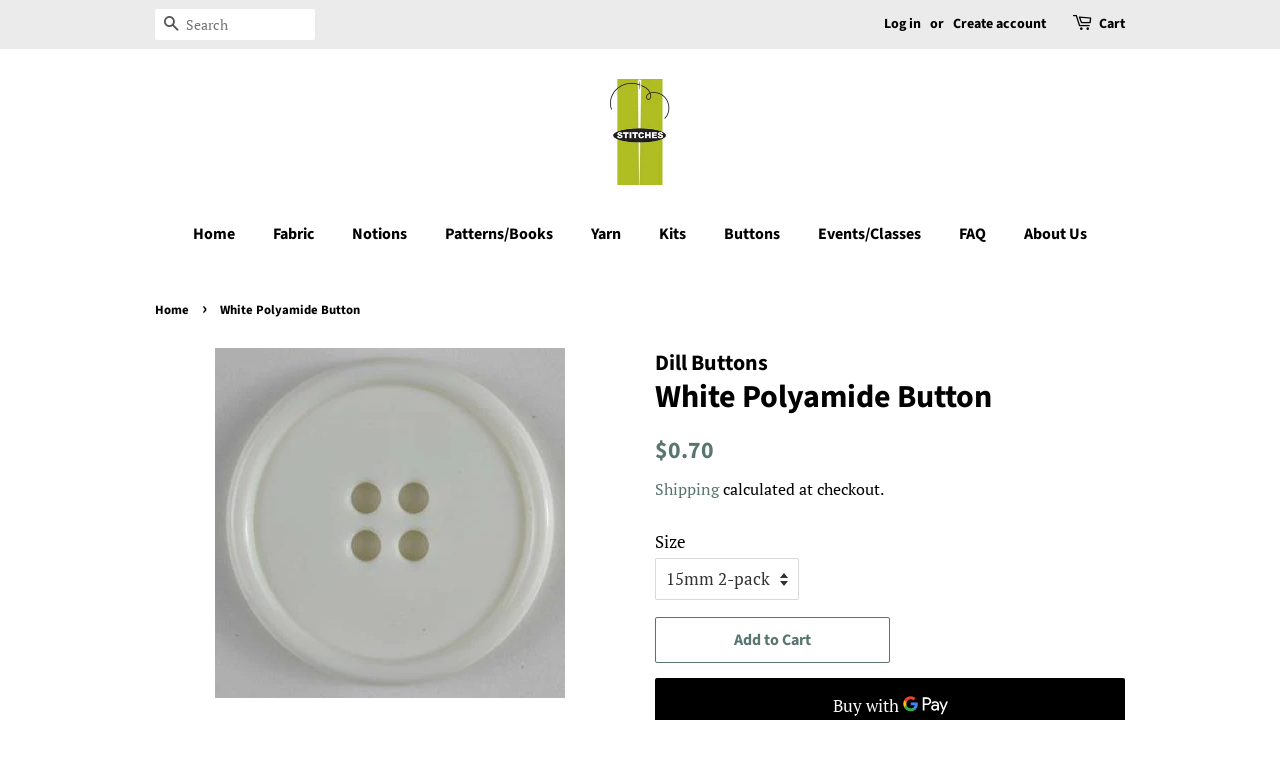

--- FILE ---
content_type: text/html; charset=utf-8
request_url: https://stitchesseattle.com/products/button-10180-110001
body_size: 16373
content:
<!doctype html>
<html class="no-js">
<head>

  <!-- Basic page needs ================================================== -->
  <meta charset="utf-8">
  <meta http-equiv="X-UA-Compatible" content="IE=edge,chrome=1">

  

  <!-- Title and description ================================================== -->
  <title>
  White Polyamide Button &ndash; Stitches
  </title>

  

  <!-- Social meta ================================================== -->
  <!-- /snippets/social-meta-tags.liquid -->




<meta property="og:site_name" content="Stitches">
<meta property="og:url" content="https://stitchesseattle.com/products/button-10180-110001">
<meta property="og:title" content="White Polyamide Button">
<meta property="og:type" content="product">
<meta property="og:description" content="Stitches provides fashion fabric, notions, and yarn to designers, home sewers, and creative people throughout the Puget Sound area. ">

  <meta property="og:price:amount" content="0.70">
  <meta property="og:price:currency" content="USD">

<meta property="og:image" content="http://stitchesseattle.com/cdn/shop/products/10180-110001_1200x1200.jpg?v=1596233727">
<meta property="og:image:secure_url" content="https://stitchesseattle.com/cdn/shop/products/10180-110001_1200x1200.jpg?v=1596233727">


<meta name="twitter:card" content="summary_large_image">
<meta name="twitter:title" content="White Polyamide Button">
<meta name="twitter:description" content="Stitches provides fashion fabric, notions, and yarn to designers, home sewers, and creative people throughout the Puget Sound area. ">


  <!-- Helpers ================================================== -->
  <link rel="canonical" href="https://stitchesseattle.com/products/button-10180-110001">
  <meta name="viewport" content="width=device-width,initial-scale=1">
  <meta name="theme-color" content="#59756f">

  <!-- CSS ================================================== -->
  <link href="//stitchesseattle.com/cdn/shop/t/5/assets/timber.scss.css?v=181270890908381549111762798273" rel="stylesheet" type="text/css" media="all" />
  <link href="//stitchesseattle.com/cdn/shop/t/5/assets/theme.scss.css?v=77054319064710628841762798273" rel="stylesheet" type="text/css" media="all" />

  <script>
    window.theme = window.theme || {};

    var theme = {
      strings: {
        addToCart: "Add to Cart",
        soldOut: "Sold Out",
        unavailable: "Unavailable",
        zoomClose: "Close (Esc)",
        zoomPrev: "Previous (Left arrow key)",
        zoomNext: "Next (Right arrow key)",
        addressError: "Error looking up that address",
        addressNoResults: "No results for that address",
        addressQueryLimit: "You have exceeded the Google API usage limit. Consider upgrading to a \u003ca href=\"https:\/\/developers.google.com\/maps\/premium\/usage-limits\"\u003ePremium Plan\u003c\/a\u003e.",
        authError: "There was a problem authenticating your Google Maps API Key."
      },
      settings: {
        // Adding some settings to allow the editor to update correctly when they are changed
        enableWideLayout: false,
        typeAccentTransform: false,
        typeAccentSpacing: false,
        baseFontSize: '17px',
        headerBaseFontSize: '32px',
        accentFontSize: '16px'
      },
      variables: {
        mediaQueryMedium: 'screen and (max-width: 768px)',
        bpSmall: false
      },
      moneyFormat: "${{amount}}"
    }

    document.documentElement.className = document.documentElement.className.replace('no-js', 'supports-js');
  </script>

  <!-- Header hook for plugins ================================================== -->
  <script>window.performance && window.performance.mark && window.performance.mark('shopify.content_for_header.start');</script><meta name="google-site-verification" content="Jp2ZKE0CpTcEhFKSce8Fkk41I0B-xQEWjyvznROFOjM">
<meta id="shopify-digital-wallet" name="shopify-digital-wallet" content="/22594551/digital_wallets/dialog">
<meta name="shopify-checkout-api-token" content="d9d5088e443cfbd153ecc00d29d27f31">
<link rel="alternate" type="application/json+oembed" href="https://stitchesseattle.com/products/button-10180-110001.oembed">
<script async="async" src="/checkouts/internal/preloads.js?locale=en-US"></script>
<script id="apple-pay-shop-capabilities" type="application/json">{"shopId":22594551,"countryCode":"US","currencyCode":"USD","merchantCapabilities":["supports3DS"],"merchantId":"gid:\/\/shopify\/Shop\/22594551","merchantName":"Stitches","requiredBillingContactFields":["postalAddress","email"],"requiredShippingContactFields":["postalAddress","email"],"shippingType":"shipping","supportedNetworks":["visa","masterCard","amex","discover","elo","jcb"],"total":{"type":"pending","label":"Stitches","amount":"1.00"},"shopifyPaymentsEnabled":true,"supportsSubscriptions":true}</script>
<script id="shopify-features" type="application/json">{"accessToken":"d9d5088e443cfbd153ecc00d29d27f31","betas":["rich-media-storefront-analytics"],"domain":"stitchesseattle.com","predictiveSearch":true,"shopId":22594551,"locale":"en"}</script>
<script>var Shopify = Shopify || {};
Shopify.shop = "stitches-seattle.myshopify.com";
Shopify.locale = "en";
Shopify.currency = {"active":"USD","rate":"1.0"};
Shopify.country = "US";
Shopify.theme = {"name":"Minimal","id":81020518505,"schema_name":"Minimal","schema_version":"11.7.11","theme_store_id":380,"role":"main"};
Shopify.theme.handle = "null";
Shopify.theme.style = {"id":null,"handle":null};
Shopify.cdnHost = "stitchesseattle.com/cdn";
Shopify.routes = Shopify.routes || {};
Shopify.routes.root = "/";</script>
<script type="module">!function(o){(o.Shopify=o.Shopify||{}).modules=!0}(window);</script>
<script>!function(o){function n(){var o=[];function n(){o.push(Array.prototype.slice.apply(arguments))}return n.q=o,n}var t=o.Shopify=o.Shopify||{};t.loadFeatures=n(),t.autoloadFeatures=n()}(window);</script>
<script id="shop-js-analytics" type="application/json">{"pageType":"product"}</script>
<script defer="defer" async type="module" src="//stitchesseattle.com/cdn/shopifycloud/shop-js/modules/v2/client.init-shop-cart-sync_WVOgQShq.en.esm.js"></script>
<script defer="defer" async type="module" src="//stitchesseattle.com/cdn/shopifycloud/shop-js/modules/v2/chunk.common_C_13GLB1.esm.js"></script>
<script defer="defer" async type="module" src="//stitchesseattle.com/cdn/shopifycloud/shop-js/modules/v2/chunk.modal_CLfMGd0m.esm.js"></script>
<script type="module">
  await import("//stitchesseattle.com/cdn/shopifycloud/shop-js/modules/v2/client.init-shop-cart-sync_WVOgQShq.en.esm.js");
await import("//stitchesseattle.com/cdn/shopifycloud/shop-js/modules/v2/chunk.common_C_13GLB1.esm.js");
await import("//stitchesseattle.com/cdn/shopifycloud/shop-js/modules/v2/chunk.modal_CLfMGd0m.esm.js");

  window.Shopify.SignInWithShop?.initShopCartSync?.({"fedCMEnabled":true,"windoidEnabled":true});

</script>
<script id="__st">var __st={"a":22594551,"offset":-28800,"reqid":"b80bf8ba-a0d6-44d9-a9d8-726fdc15b17f-1769593172","pageurl":"stitchesseattle.com\/products\/button-10180-110001","u":"bb387b05ca61","p":"product","rtyp":"product","rid":4764990275689};</script>
<script>window.ShopifyPaypalV4VisibilityTracking = true;</script>
<script id="captcha-bootstrap">!function(){'use strict';const t='contact',e='account',n='new_comment',o=[[t,t],['blogs',n],['comments',n],[t,'customer']],c=[[e,'customer_login'],[e,'guest_login'],[e,'recover_customer_password'],[e,'create_customer']],r=t=>t.map((([t,e])=>`form[action*='/${t}']:not([data-nocaptcha='true']) input[name='form_type'][value='${e}']`)).join(','),a=t=>()=>t?[...document.querySelectorAll(t)].map((t=>t.form)):[];function s(){const t=[...o],e=r(t);return a(e)}const i='password',u='form_key',d=['recaptcha-v3-token','g-recaptcha-response','h-captcha-response',i],f=()=>{try{return window.sessionStorage}catch{return}},m='__shopify_v',_=t=>t.elements[u];function p(t,e,n=!1){try{const o=window.sessionStorage,c=JSON.parse(o.getItem(e)),{data:r}=function(t){const{data:e,action:n}=t;return t[m]||n?{data:e,action:n}:{data:t,action:n}}(c);for(const[e,n]of Object.entries(r))t.elements[e]&&(t.elements[e].value=n);n&&o.removeItem(e)}catch(o){console.error('form repopulation failed',{error:o})}}const l='form_type',E='cptcha';function T(t){t.dataset[E]=!0}const w=window,h=w.document,L='Shopify',v='ce_forms',y='captcha';let A=!1;((t,e)=>{const n=(g='f06e6c50-85a8-45c8-87d0-21a2b65856fe',I='https://cdn.shopify.com/shopifycloud/storefront-forms-hcaptcha/ce_storefront_forms_captcha_hcaptcha.v1.5.2.iife.js',D={infoText:'Protected by hCaptcha',privacyText:'Privacy',termsText:'Terms'},(t,e,n)=>{const o=w[L][v],c=o.bindForm;if(c)return c(t,g,e,D).then(n);var r;o.q.push([[t,g,e,D],n]),r=I,A||(h.body.append(Object.assign(h.createElement('script'),{id:'captcha-provider',async:!0,src:r})),A=!0)});var g,I,D;w[L]=w[L]||{},w[L][v]=w[L][v]||{},w[L][v].q=[],w[L][y]=w[L][y]||{},w[L][y].protect=function(t,e){n(t,void 0,e),T(t)},Object.freeze(w[L][y]),function(t,e,n,w,h,L){const[v,y,A,g]=function(t,e,n){const i=e?o:[],u=t?c:[],d=[...i,...u],f=r(d),m=r(i),_=r(d.filter((([t,e])=>n.includes(e))));return[a(f),a(m),a(_),s()]}(w,h,L),I=t=>{const e=t.target;return e instanceof HTMLFormElement?e:e&&e.form},D=t=>v().includes(t);t.addEventListener('submit',(t=>{const e=I(t);if(!e)return;const n=D(e)&&!e.dataset.hcaptchaBound&&!e.dataset.recaptchaBound,o=_(e),c=g().includes(e)&&(!o||!o.value);(n||c)&&t.preventDefault(),c&&!n&&(function(t){try{if(!f())return;!function(t){const e=f();if(!e)return;const n=_(t);if(!n)return;const o=n.value;o&&e.removeItem(o)}(t);const e=Array.from(Array(32),(()=>Math.random().toString(36)[2])).join('');!function(t,e){_(t)||t.append(Object.assign(document.createElement('input'),{type:'hidden',name:u})),t.elements[u].value=e}(t,e),function(t,e){const n=f();if(!n)return;const o=[...t.querySelectorAll(`input[type='${i}']`)].map((({name:t})=>t)),c=[...d,...o],r={};for(const[a,s]of new FormData(t).entries())c.includes(a)||(r[a]=s);n.setItem(e,JSON.stringify({[m]:1,action:t.action,data:r}))}(t,e)}catch(e){console.error('failed to persist form',e)}}(e),e.submit())}));const S=(t,e)=>{t&&!t.dataset[E]&&(n(t,e.some((e=>e===t))),T(t))};for(const o of['focusin','change'])t.addEventListener(o,(t=>{const e=I(t);D(e)&&S(e,y())}));const B=e.get('form_key'),M=e.get(l),P=B&&M;t.addEventListener('DOMContentLoaded',(()=>{const t=y();if(P)for(const e of t)e.elements[l].value===M&&p(e,B);[...new Set([...A(),...v().filter((t=>'true'===t.dataset.shopifyCaptcha))])].forEach((e=>S(e,t)))}))}(h,new URLSearchParams(w.location.search),n,t,e,['guest_login'])})(!0,!0)}();</script>
<script integrity="sha256-4kQ18oKyAcykRKYeNunJcIwy7WH5gtpwJnB7kiuLZ1E=" data-source-attribution="shopify.loadfeatures" defer="defer" src="//stitchesseattle.com/cdn/shopifycloud/storefront/assets/storefront/load_feature-a0a9edcb.js" crossorigin="anonymous"></script>
<script data-source-attribution="shopify.dynamic_checkout.dynamic.init">var Shopify=Shopify||{};Shopify.PaymentButton=Shopify.PaymentButton||{isStorefrontPortableWallets:!0,init:function(){window.Shopify.PaymentButton.init=function(){};var t=document.createElement("script");t.src="https://stitchesseattle.com/cdn/shopifycloud/portable-wallets/latest/portable-wallets.en.js",t.type="module",document.head.appendChild(t)}};
</script>
<script data-source-attribution="shopify.dynamic_checkout.buyer_consent">
  function portableWalletsHideBuyerConsent(e){var t=document.getElementById("shopify-buyer-consent"),n=document.getElementById("shopify-subscription-policy-button");t&&n&&(t.classList.add("hidden"),t.setAttribute("aria-hidden","true"),n.removeEventListener("click",e))}function portableWalletsShowBuyerConsent(e){var t=document.getElementById("shopify-buyer-consent"),n=document.getElementById("shopify-subscription-policy-button");t&&n&&(t.classList.remove("hidden"),t.removeAttribute("aria-hidden"),n.addEventListener("click",e))}window.Shopify?.PaymentButton&&(window.Shopify.PaymentButton.hideBuyerConsent=portableWalletsHideBuyerConsent,window.Shopify.PaymentButton.showBuyerConsent=portableWalletsShowBuyerConsent);
</script>
<script>
  function portableWalletsCleanup(e){e&&e.src&&console.error("Failed to load portable wallets script "+e.src);var t=document.querySelectorAll("shopify-accelerated-checkout .shopify-payment-button__skeleton, shopify-accelerated-checkout-cart .wallet-cart-button__skeleton"),e=document.getElementById("shopify-buyer-consent");for(let e=0;e<t.length;e++)t[e].remove();e&&e.remove()}function portableWalletsNotLoadedAsModule(e){e instanceof ErrorEvent&&"string"==typeof e.message&&e.message.includes("import.meta")&&"string"==typeof e.filename&&e.filename.includes("portable-wallets")&&(window.removeEventListener("error",portableWalletsNotLoadedAsModule),window.Shopify.PaymentButton.failedToLoad=e,"loading"===document.readyState?document.addEventListener("DOMContentLoaded",window.Shopify.PaymentButton.init):window.Shopify.PaymentButton.init())}window.addEventListener("error",portableWalletsNotLoadedAsModule);
</script>

<script type="module" src="https://stitchesseattle.com/cdn/shopifycloud/portable-wallets/latest/portable-wallets.en.js" onError="portableWalletsCleanup(this)" crossorigin="anonymous"></script>
<script nomodule>
  document.addEventListener("DOMContentLoaded", portableWalletsCleanup);
</script>

<link id="shopify-accelerated-checkout-styles" rel="stylesheet" media="screen" href="https://stitchesseattle.com/cdn/shopifycloud/portable-wallets/latest/accelerated-checkout-backwards-compat.css" crossorigin="anonymous">
<style id="shopify-accelerated-checkout-cart">
        #shopify-buyer-consent {
  margin-top: 1em;
  display: inline-block;
  width: 100%;
}

#shopify-buyer-consent.hidden {
  display: none;
}

#shopify-subscription-policy-button {
  background: none;
  border: none;
  padding: 0;
  text-decoration: underline;
  font-size: inherit;
  cursor: pointer;
}

#shopify-subscription-policy-button::before {
  box-shadow: none;
}

      </style>

<script>window.performance && window.performance.mark && window.performance.mark('shopify.content_for_header.end');</script>

  <script src="//stitchesseattle.com/cdn/shop/t/5/assets/jquery-2.2.3.min.js?v=58211863146907186831585343691" type="text/javascript"></script>

  <script src="//stitchesseattle.com/cdn/shop/t/5/assets/lazysizes.min.js?v=155223123402716617051585343691" async="async"></script>

  
  

<link href="https://monorail-edge.shopifysvc.com" rel="dns-prefetch">
<script>(function(){if ("sendBeacon" in navigator && "performance" in window) {try {var session_token_from_headers = performance.getEntriesByType('navigation')[0].serverTiming.find(x => x.name == '_s').description;} catch {var session_token_from_headers = undefined;}var session_cookie_matches = document.cookie.match(/_shopify_s=([^;]*)/);var session_token_from_cookie = session_cookie_matches && session_cookie_matches.length === 2 ? session_cookie_matches[1] : "";var session_token = session_token_from_headers || session_token_from_cookie || "";function handle_abandonment_event(e) {var entries = performance.getEntries().filter(function(entry) {return /monorail-edge.shopifysvc.com/.test(entry.name);});if (!window.abandonment_tracked && entries.length === 0) {window.abandonment_tracked = true;var currentMs = Date.now();var navigation_start = performance.timing.navigationStart;var payload = {shop_id: 22594551,url: window.location.href,navigation_start,duration: currentMs - navigation_start,session_token,page_type: "product"};window.navigator.sendBeacon("https://monorail-edge.shopifysvc.com/v1/produce", JSON.stringify({schema_id: "online_store_buyer_site_abandonment/1.1",payload: payload,metadata: {event_created_at_ms: currentMs,event_sent_at_ms: currentMs}}));}}window.addEventListener('pagehide', handle_abandonment_event);}}());</script>
<script id="web-pixels-manager-setup">(function e(e,d,r,n,o){if(void 0===o&&(o={}),!Boolean(null===(a=null===(i=window.Shopify)||void 0===i?void 0:i.analytics)||void 0===a?void 0:a.replayQueue)){var i,a;window.Shopify=window.Shopify||{};var t=window.Shopify;t.analytics=t.analytics||{};var s=t.analytics;s.replayQueue=[],s.publish=function(e,d,r){return s.replayQueue.push([e,d,r]),!0};try{self.performance.mark("wpm:start")}catch(e){}var l=function(){var e={modern:/Edge?\/(1{2}[4-9]|1[2-9]\d|[2-9]\d{2}|\d{4,})\.\d+(\.\d+|)|Firefox\/(1{2}[4-9]|1[2-9]\d|[2-9]\d{2}|\d{4,})\.\d+(\.\d+|)|Chrom(ium|e)\/(9{2}|\d{3,})\.\d+(\.\d+|)|(Maci|X1{2}).+ Version\/(15\.\d+|(1[6-9]|[2-9]\d|\d{3,})\.\d+)([,.]\d+|)( \(\w+\)|)( Mobile\/\w+|) Safari\/|Chrome.+OPR\/(9{2}|\d{3,})\.\d+\.\d+|(CPU[ +]OS|iPhone[ +]OS|CPU[ +]iPhone|CPU IPhone OS|CPU iPad OS)[ +]+(15[._]\d+|(1[6-9]|[2-9]\d|\d{3,})[._]\d+)([._]\d+|)|Android:?[ /-](13[3-9]|1[4-9]\d|[2-9]\d{2}|\d{4,})(\.\d+|)(\.\d+|)|Android.+Firefox\/(13[5-9]|1[4-9]\d|[2-9]\d{2}|\d{4,})\.\d+(\.\d+|)|Android.+Chrom(ium|e)\/(13[3-9]|1[4-9]\d|[2-9]\d{2}|\d{4,})\.\d+(\.\d+|)|SamsungBrowser\/([2-9]\d|\d{3,})\.\d+/,legacy:/Edge?\/(1[6-9]|[2-9]\d|\d{3,})\.\d+(\.\d+|)|Firefox\/(5[4-9]|[6-9]\d|\d{3,})\.\d+(\.\d+|)|Chrom(ium|e)\/(5[1-9]|[6-9]\d|\d{3,})\.\d+(\.\d+|)([\d.]+$|.*Safari\/(?![\d.]+ Edge\/[\d.]+$))|(Maci|X1{2}).+ Version\/(10\.\d+|(1[1-9]|[2-9]\d|\d{3,})\.\d+)([,.]\d+|)( \(\w+\)|)( Mobile\/\w+|) Safari\/|Chrome.+OPR\/(3[89]|[4-9]\d|\d{3,})\.\d+\.\d+|(CPU[ +]OS|iPhone[ +]OS|CPU[ +]iPhone|CPU IPhone OS|CPU iPad OS)[ +]+(10[._]\d+|(1[1-9]|[2-9]\d|\d{3,})[._]\d+)([._]\d+|)|Android:?[ /-](13[3-9]|1[4-9]\d|[2-9]\d{2}|\d{4,})(\.\d+|)(\.\d+|)|Mobile Safari.+OPR\/([89]\d|\d{3,})\.\d+\.\d+|Android.+Firefox\/(13[5-9]|1[4-9]\d|[2-9]\d{2}|\d{4,})\.\d+(\.\d+|)|Android.+Chrom(ium|e)\/(13[3-9]|1[4-9]\d|[2-9]\d{2}|\d{4,})\.\d+(\.\d+|)|Android.+(UC? ?Browser|UCWEB|U3)[ /]?(15\.([5-9]|\d{2,})|(1[6-9]|[2-9]\d|\d{3,})\.\d+)\.\d+|SamsungBrowser\/(5\.\d+|([6-9]|\d{2,})\.\d+)|Android.+MQ{2}Browser\/(14(\.(9|\d{2,})|)|(1[5-9]|[2-9]\d|\d{3,})(\.\d+|))(\.\d+|)|K[Aa][Ii]OS\/(3\.\d+|([4-9]|\d{2,})\.\d+)(\.\d+|)/},d=e.modern,r=e.legacy,n=navigator.userAgent;return n.match(d)?"modern":n.match(r)?"legacy":"unknown"}(),u="modern"===l?"modern":"legacy",c=(null!=n?n:{modern:"",legacy:""})[u],f=function(e){return[e.baseUrl,"/wpm","/b",e.hashVersion,"modern"===e.buildTarget?"m":"l",".js"].join("")}({baseUrl:d,hashVersion:r,buildTarget:u}),m=function(e){var d=e.version,r=e.bundleTarget,n=e.surface,o=e.pageUrl,i=e.monorailEndpoint;return{emit:function(e){var a=e.status,t=e.errorMsg,s=(new Date).getTime(),l=JSON.stringify({metadata:{event_sent_at_ms:s},events:[{schema_id:"web_pixels_manager_load/3.1",payload:{version:d,bundle_target:r,page_url:o,status:a,surface:n,error_msg:t},metadata:{event_created_at_ms:s}}]});if(!i)return console&&console.warn&&console.warn("[Web Pixels Manager] No Monorail endpoint provided, skipping logging."),!1;try{return self.navigator.sendBeacon.bind(self.navigator)(i,l)}catch(e){}var u=new XMLHttpRequest;try{return u.open("POST",i,!0),u.setRequestHeader("Content-Type","text/plain"),u.send(l),!0}catch(e){return console&&console.warn&&console.warn("[Web Pixels Manager] Got an unhandled error while logging to Monorail."),!1}}}}({version:r,bundleTarget:l,surface:e.surface,pageUrl:self.location.href,monorailEndpoint:e.monorailEndpoint});try{o.browserTarget=l,function(e){var d=e.src,r=e.async,n=void 0===r||r,o=e.onload,i=e.onerror,a=e.sri,t=e.scriptDataAttributes,s=void 0===t?{}:t,l=document.createElement("script"),u=document.querySelector("head"),c=document.querySelector("body");if(l.async=n,l.src=d,a&&(l.integrity=a,l.crossOrigin="anonymous"),s)for(var f in s)if(Object.prototype.hasOwnProperty.call(s,f))try{l.dataset[f]=s[f]}catch(e){}if(o&&l.addEventListener("load",o),i&&l.addEventListener("error",i),u)u.appendChild(l);else{if(!c)throw new Error("Did not find a head or body element to append the script");c.appendChild(l)}}({src:f,async:!0,onload:function(){if(!function(){var e,d;return Boolean(null===(d=null===(e=window.Shopify)||void 0===e?void 0:e.analytics)||void 0===d?void 0:d.initialized)}()){var d=window.webPixelsManager.init(e)||void 0;if(d){var r=window.Shopify.analytics;r.replayQueue.forEach((function(e){var r=e[0],n=e[1],o=e[2];d.publishCustomEvent(r,n,o)})),r.replayQueue=[],r.publish=d.publishCustomEvent,r.visitor=d.visitor,r.initialized=!0}}},onerror:function(){return m.emit({status:"failed",errorMsg:"".concat(f," has failed to load")})},sri:function(e){var d=/^sha384-[A-Za-z0-9+/=]+$/;return"string"==typeof e&&d.test(e)}(c)?c:"",scriptDataAttributes:o}),m.emit({status:"loading"})}catch(e){m.emit({status:"failed",errorMsg:(null==e?void 0:e.message)||"Unknown error"})}}})({shopId: 22594551,storefrontBaseUrl: "https://stitchesseattle.com",extensionsBaseUrl: "https://extensions.shopifycdn.com/cdn/shopifycloud/web-pixels-manager",monorailEndpoint: "https://monorail-edge.shopifysvc.com/unstable/produce_batch",surface: "storefront-renderer",enabledBetaFlags: ["2dca8a86"],webPixelsConfigList: [{"id":"463306997","configuration":"{\"config\":\"{\\\"pixel_id\\\":\\\"G-KVH9DXNJW5\\\",\\\"target_country\\\":\\\"US\\\",\\\"gtag_events\\\":[{\\\"type\\\":\\\"search\\\",\\\"action_label\\\":[\\\"G-KVH9DXNJW5\\\",\\\"AW-964381407\\\/HUsjCMHQq_EBEN-V7csD\\\"]},{\\\"type\\\":\\\"begin_checkout\\\",\\\"action_label\\\":[\\\"G-KVH9DXNJW5\\\",\\\"AW-964381407\\\/YGmXCL7Qq_EBEN-V7csD\\\"]},{\\\"type\\\":\\\"view_item\\\",\\\"action_label\\\":[\\\"G-KVH9DXNJW5\\\",\\\"AW-964381407\\\/ncdUCLjQq_EBEN-V7csD\\\",\\\"MC-4DJBENP0YK\\\"]},{\\\"type\\\":\\\"purchase\\\",\\\"action_label\\\":[\\\"G-KVH9DXNJW5\\\",\\\"AW-964381407\\\/ujJ4CL3Pq_EBEN-V7csD\\\",\\\"MC-4DJBENP0YK\\\"]},{\\\"type\\\":\\\"page_view\\\",\\\"action_label\\\":[\\\"G-KVH9DXNJW5\\\",\\\"AW-964381407\\\/VziDCLrPq_EBEN-V7csD\\\",\\\"MC-4DJBENP0YK\\\"]},{\\\"type\\\":\\\"add_payment_info\\\",\\\"action_label\\\":[\\\"G-KVH9DXNJW5\\\",\\\"AW-964381407\\\/5VAXCNLSq_EBEN-V7csD\\\"]},{\\\"type\\\":\\\"add_to_cart\\\",\\\"action_label\\\":[\\\"G-KVH9DXNJW5\\\",\\\"AW-964381407\\\/LRhGCLvQq_EBEN-V7csD\\\"]}],\\\"enable_monitoring_mode\\\":false}\"}","eventPayloadVersion":"v1","runtimeContext":"OPEN","scriptVersion":"b2a88bafab3e21179ed38636efcd8a93","type":"APP","apiClientId":1780363,"privacyPurposes":[],"dataSharingAdjustments":{"protectedCustomerApprovalScopes":["read_customer_address","read_customer_email","read_customer_name","read_customer_personal_data","read_customer_phone"]}},{"id":"shopify-app-pixel","configuration":"{}","eventPayloadVersion":"v1","runtimeContext":"STRICT","scriptVersion":"0450","apiClientId":"shopify-pixel","type":"APP","privacyPurposes":["ANALYTICS","MARKETING"]},{"id":"shopify-custom-pixel","eventPayloadVersion":"v1","runtimeContext":"LAX","scriptVersion":"0450","apiClientId":"shopify-pixel","type":"CUSTOM","privacyPurposes":["ANALYTICS","MARKETING"]}],isMerchantRequest: false,initData: {"shop":{"name":"Stitches","paymentSettings":{"currencyCode":"USD"},"myshopifyDomain":"stitches-seattle.myshopify.com","countryCode":"US","storefrontUrl":"https:\/\/stitchesseattle.com"},"customer":null,"cart":null,"checkout":null,"productVariants":[{"price":{"amount":0.7,"currencyCode":"USD"},"product":{"title":"White Polyamide Button","vendor":"Dill Buttons","id":"4764990275689","untranslatedTitle":"White Polyamide Button","url":"\/products\/button-10180-110001","type":"Buttons"},"id":"32688645046377","image":{"src":"\/\/stitchesseattle.com\/cdn\/shop\/products\/10180-110001.jpg?v=1596233727"},"sku":"136","title":"15mm 2-pack","untranslatedTitle":"15mm 2-pack"},{"price":{"amount":0.8,"currencyCode":"USD"},"product":{"title":"White Polyamide Button","vendor":"Dill Buttons","id":"4764990275689","untranslatedTitle":"White Polyamide Button","url":"\/products\/button-10180-110001","type":"Buttons"},"id":"32688645079145","image":{"src":"\/\/stitchesseattle.com\/cdn\/shop\/products\/10180-110001.jpg?v=1596233727"},"sku":"137","title":"20mm 1-pack","untranslatedTitle":"20mm 1-pack"},{"price":{"amount":1.5,"currencyCode":"USD"},"product":{"title":"White Polyamide Button","vendor":"Dill Buttons","id":"4764990275689","untranslatedTitle":"White Polyamide Button","url":"\/products\/button-10180-110001","type":"Buttons"},"id":"32688645144681","image":{"src":"\/\/stitchesseattle.com\/cdn\/shop\/products\/10180-110001.jpg?v=1596233727"},"sku":"138","title":"25mm 1-pack","untranslatedTitle":"25mm 1-pack"},{"price":{"amount":0.9,"currencyCode":"USD"},"product":{"title":"White Polyamide Button","vendor":"Dill Buttons","id":"4764990275689","untranslatedTitle":"White Polyamide Button","url":"\/products\/button-10180-110001","type":"Buttons"},"id":"32688645177449","image":{"src":"\/\/stitchesseattle.com\/cdn\/shop\/products\/10180-110001.jpg?v=1596233727"},"sku":"139","title":"28mm 1-pack","untranslatedTitle":"28mm 1-pack"},{"price":{"amount":1.1,"currencyCode":"USD"},"product":{"title":"White Polyamide Button","vendor":"Dill Buttons","id":"4764990275689","untranslatedTitle":"White Polyamide Button","url":"\/products\/button-10180-110001","type":"Buttons"},"id":"32688645210217","image":{"src":"\/\/stitchesseattle.com\/cdn\/shop\/products\/10180-110001.jpg?v=1596233727"},"sku":"140","title":"30mm 1-pack","untranslatedTitle":"30mm 1-pack"}],"purchasingCompany":null},},"https://stitchesseattle.com/cdn","fcfee988w5aeb613cpc8e4bc33m6693e112",{"modern":"","legacy":""},{"shopId":"22594551","storefrontBaseUrl":"https:\/\/stitchesseattle.com","extensionBaseUrl":"https:\/\/extensions.shopifycdn.com\/cdn\/shopifycloud\/web-pixels-manager","surface":"storefront-renderer","enabledBetaFlags":"[\"2dca8a86\"]","isMerchantRequest":"false","hashVersion":"fcfee988w5aeb613cpc8e4bc33m6693e112","publish":"custom","events":"[[\"page_viewed\",{}],[\"product_viewed\",{\"productVariant\":{\"price\":{\"amount\":0.7,\"currencyCode\":\"USD\"},\"product\":{\"title\":\"White Polyamide Button\",\"vendor\":\"Dill Buttons\",\"id\":\"4764990275689\",\"untranslatedTitle\":\"White Polyamide Button\",\"url\":\"\/products\/button-10180-110001\",\"type\":\"Buttons\"},\"id\":\"32688645046377\",\"image\":{\"src\":\"\/\/stitchesseattle.com\/cdn\/shop\/products\/10180-110001.jpg?v=1596233727\"},\"sku\":\"136\",\"title\":\"15mm 2-pack\",\"untranslatedTitle\":\"15mm 2-pack\"}}]]"});</script><script>
  window.ShopifyAnalytics = window.ShopifyAnalytics || {};
  window.ShopifyAnalytics.meta = window.ShopifyAnalytics.meta || {};
  window.ShopifyAnalytics.meta.currency = 'USD';
  var meta = {"product":{"id":4764990275689,"gid":"gid:\/\/shopify\/Product\/4764990275689","vendor":"Dill Buttons","type":"Buttons","handle":"button-10180-110001","variants":[{"id":32688645046377,"price":70,"name":"White Polyamide Button - 15mm 2-pack","public_title":"15mm 2-pack","sku":"136"},{"id":32688645079145,"price":80,"name":"White Polyamide Button - 20mm 1-pack","public_title":"20mm 1-pack","sku":"137"},{"id":32688645144681,"price":150,"name":"White Polyamide Button - 25mm 1-pack","public_title":"25mm 1-pack","sku":"138"},{"id":32688645177449,"price":90,"name":"White Polyamide Button - 28mm 1-pack","public_title":"28mm 1-pack","sku":"139"},{"id":32688645210217,"price":110,"name":"White Polyamide Button - 30mm 1-pack","public_title":"30mm 1-pack","sku":"140"}],"remote":false},"page":{"pageType":"product","resourceType":"product","resourceId":4764990275689,"requestId":"b80bf8ba-a0d6-44d9-a9d8-726fdc15b17f-1769593172"}};
  for (var attr in meta) {
    window.ShopifyAnalytics.meta[attr] = meta[attr];
  }
</script>
<script class="analytics">
  (function () {
    var customDocumentWrite = function(content) {
      var jquery = null;

      if (window.jQuery) {
        jquery = window.jQuery;
      } else if (window.Checkout && window.Checkout.$) {
        jquery = window.Checkout.$;
      }

      if (jquery) {
        jquery('body').append(content);
      }
    };

    var hasLoggedConversion = function(token) {
      if (token) {
        return document.cookie.indexOf('loggedConversion=' + token) !== -1;
      }
      return false;
    }

    var setCookieIfConversion = function(token) {
      if (token) {
        var twoMonthsFromNow = new Date(Date.now());
        twoMonthsFromNow.setMonth(twoMonthsFromNow.getMonth() + 2);

        document.cookie = 'loggedConversion=' + token + '; expires=' + twoMonthsFromNow;
      }
    }

    var trekkie = window.ShopifyAnalytics.lib = window.trekkie = window.trekkie || [];
    if (trekkie.integrations) {
      return;
    }
    trekkie.methods = [
      'identify',
      'page',
      'ready',
      'track',
      'trackForm',
      'trackLink'
    ];
    trekkie.factory = function(method) {
      return function() {
        var args = Array.prototype.slice.call(arguments);
        args.unshift(method);
        trekkie.push(args);
        return trekkie;
      };
    };
    for (var i = 0; i < trekkie.methods.length; i++) {
      var key = trekkie.methods[i];
      trekkie[key] = trekkie.factory(key);
    }
    trekkie.load = function(config) {
      trekkie.config = config || {};
      trekkie.config.initialDocumentCookie = document.cookie;
      var first = document.getElementsByTagName('script')[0];
      var script = document.createElement('script');
      script.type = 'text/javascript';
      script.onerror = function(e) {
        var scriptFallback = document.createElement('script');
        scriptFallback.type = 'text/javascript';
        scriptFallback.onerror = function(error) {
                var Monorail = {
      produce: function produce(monorailDomain, schemaId, payload) {
        var currentMs = new Date().getTime();
        var event = {
          schema_id: schemaId,
          payload: payload,
          metadata: {
            event_created_at_ms: currentMs,
            event_sent_at_ms: currentMs
          }
        };
        return Monorail.sendRequest("https://" + monorailDomain + "/v1/produce", JSON.stringify(event));
      },
      sendRequest: function sendRequest(endpointUrl, payload) {
        // Try the sendBeacon API
        if (window && window.navigator && typeof window.navigator.sendBeacon === 'function' && typeof window.Blob === 'function' && !Monorail.isIos12()) {
          var blobData = new window.Blob([payload], {
            type: 'text/plain'
          });

          if (window.navigator.sendBeacon(endpointUrl, blobData)) {
            return true;
          } // sendBeacon was not successful

        } // XHR beacon

        var xhr = new XMLHttpRequest();

        try {
          xhr.open('POST', endpointUrl);
          xhr.setRequestHeader('Content-Type', 'text/plain');
          xhr.send(payload);
        } catch (e) {
          console.log(e);
        }

        return false;
      },
      isIos12: function isIos12() {
        return window.navigator.userAgent.lastIndexOf('iPhone; CPU iPhone OS 12_') !== -1 || window.navigator.userAgent.lastIndexOf('iPad; CPU OS 12_') !== -1;
      }
    };
    Monorail.produce('monorail-edge.shopifysvc.com',
      'trekkie_storefront_load_errors/1.1',
      {shop_id: 22594551,
      theme_id: 81020518505,
      app_name: "storefront",
      context_url: window.location.href,
      source_url: "//stitchesseattle.com/cdn/s/trekkie.storefront.a804e9514e4efded663580eddd6991fcc12b5451.min.js"});

        };
        scriptFallback.async = true;
        scriptFallback.src = '//stitchesseattle.com/cdn/s/trekkie.storefront.a804e9514e4efded663580eddd6991fcc12b5451.min.js';
        first.parentNode.insertBefore(scriptFallback, first);
      };
      script.async = true;
      script.src = '//stitchesseattle.com/cdn/s/trekkie.storefront.a804e9514e4efded663580eddd6991fcc12b5451.min.js';
      first.parentNode.insertBefore(script, first);
    };
    trekkie.load(
      {"Trekkie":{"appName":"storefront","development":false,"defaultAttributes":{"shopId":22594551,"isMerchantRequest":null,"themeId":81020518505,"themeCityHash":"14432611374550816838","contentLanguage":"en","currency":"USD","eventMetadataId":"5a6a7246-5d16-49de-82cf-848d6d17233f"},"isServerSideCookieWritingEnabled":true,"monorailRegion":"shop_domain","enabledBetaFlags":["65f19447","b5387b81"]},"Session Attribution":{},"S2S":{"facebookCapiEnabled":false,"source":"trekkie-storefront-renderer","apiClientId":580111}}
    );

    var loaded = false;
    trekkie.ready(function() {
      if (loaded) return;
      loaded = true;

      window.ShopifyAnalytics.lib = window.trekkie;

      var originalDocumentWrite = document.write;
      document.write = customDocumentWrite;
      try { window.ShopifyAnalytics.merchantGoogleAnalytics.call(this); } catch(error) {};
      document.write = originalDocumentWrite;

      window.ShopifyAnalytics.lib.page(null,{"pageType":"product","resourceType":"product","resourceId":4764990275689,"requestId":"b80bf8ba-a0d6-44d9-a9d8-726fdc15b17f-1769593172","shopifyEmitted":true});

      var match = window.location.pathname.match(/checkouts\/(.+)\/(thank_you|post_purchase)/)
      var token = match? match[1]: undefined;
      if (!hasLoggedConversion(token)) {
        setCookieIfConversion(token);
        window.ShopifyAnalytics.lib.track("Viewed Product",{"currency":"USD","variantId":32688645046377,"productId":4764990275689,"productGid":"gid:\/\/shopify\/Product\/4764990275689","name":"White Polyamide Button - 15mm 2-pack","price":"0.70","sku":"136","brand":"Dill Buttons","variant":"15mm 2-pack","category":"Buttons","nonInteraction":true,"remote":false},undefined,undefined,{"shopifyEmitted":true});
      window.ShopifyAnalytics.lib.track("monorail:\/\/trekkie_storefront_viewed_product\/1.1",{"currency":"USD","variantId":32688645046377,"productId":4764990275689,"productGid":"gid:\/\/shopify\/Product\/4764990275689","name":"White Polyamide Button - 15mm 2-pack","price":"0.70","sku":"136","brand":"Dill Buttons","variant":"15mm 2-pack","category":"Buttons","nonInteraction":true,"remote":false,"referer":"https:\/\/stitchesseattle.com\/products\/button-10180-110001"});
      }
    });


        var eventsListenerScript = document.createElement('script');
        eventsListenerScript.async = true;
        eventsListenerScript.src = "//stitchesseattle.com/cdn/shopifycloud/storefront/assets/shop_events_listener-3da45d37.js";
        document.getElementsByTagName('head')[0].appendChild(eventsListenerScript);

})();</script>
<script
  defer
  src="https://stitchesseattle.com/cdn/shopifycloud/perf-kit/shopify-perf-kit-3.1.0.min.js"
  data-application="storefront-renderer"
  data-shop-id="22594551"
  data-render-region="gcp-us-east1"
  data-page-type="product"
  data-theme-instance-id="81020518505"
  data-theme-name="Minimal"
  data-theme-version="11.7.11"
  data-monorail-region="shop_domain"
  data-resource-timing-sampling-rate="10"
  data-shs="true"
  data-shs-beacon="true"
  data-shs-export-with-fetch="true"
  data-shs-logs-sample-rate="1"
  data-shs-beacon-endpoint="https://stitchesseattle.com/api/collect"
></script>
</head>

<body id="white-polyamide-button" class="template-product">

  <div id="shopify-section-header" class="shopify-section"><style>
  .logo__image-wrapper {
    max-width: 60px;
  }
  /*================= If logo is above navigation ================== */
  
    .site-nav {
      
      margin-top: 30px;
    }

    
      .logo__image-wrapper {
        margin: 0 auto;
      }
    
  

  /*============ If logo is on the same line as navigation ============ */
  


  
</style>

<div data-section-id="header" data-section-type="header-section">
  <div class="header-bar">
    <div class="wrapper medium-down--hide">
      <div class="post-large--display-table">

        
          <div class="header-bar__left post-large--display-table-cell">

            

            

            
              <div class="header-bar__module header-bar__search">
                


  <form action="/search" method="get" class="header-bar__search-form clearfix" role="search">
    
    <button type="submit" class="btn btn--search icon-fallback-text header-bar__search-submit">
      <span class="icon icon-search" aria-hidden="true"></span>
      <span class="fallback-text">Search</span>
    </button>
    <input type="search" name="q" value="" aria-label="Search" class="header-bar__search-input" placeholder="Search">
  </form>


              </div>
            

          </div>
        

        <div class="header-bar__right post-large--display-table-cell">

          
            <ul class="header-bar__module header-bar__module--list">
              
                <li>
                  <a href="/account/login" id="customer_login_link">Log in</a>
                </li>
                <li>or</li>
                <li>
                  <a href="/account/register" id="customer_register_link">Create account</a>
                </li>
              
            </ul>
          

          <div class="header-bar__module">
            <span class="header-bar__sep" aria-hidden="true"></span>
            <a href="/cart" class="cart-page-link">
              <span class="icon icon-cart header-bar__cart-icon" aria-hidden="true"></span>
            </a>
          </div>

          <div class="header-bar__module">
            <a href="/cart" class="cart-page-link">
              Cart
              <span class="cart-count header-bar__cart-count hidden-count">0</span>
            </a>
          </div>

          
            
          

        </div>
      </div>
    </div>

    <div class="wrapper post-large--hide announcement-bar--mobile">
      
    </div>

    <div class="wrapper post-large--hide">
      
        <button type="button" class="mobile-nav-trigger" id="MobileNavTrigger" aria-controls="MobileNav" aria-expanded="false">
          <span class="icon icon-hamburger" aria-hidden="true"></span>
          Menu
        </button>
      
      <a href="/cart" class="cart-page-link mobile-cart-page-link">
        <span class="icon icon-cart header-bar__cart-icon" aria-hidden="true"></span>
        Cart <span class="cart-count hidden-count">0</span>
      </a>
    </div>
    <nav role="navigation">
  <ul id="MobileNav" class="mobile-nav post-large--hide">
    
      
        <li class="mobile-nav__link">
          <a
            href="/"
            class="mobile-nav"
            >
            Home
          </a>
        </li>
      
    
      
        <li class="mobile-nav__link">
          <a
            href="/collections/fabric"
            class="mobile-nav"
            >
            Fabric
          </a>
        </li>
      
    
      
        <li class="mobile-nav__link">
          <a
            href="/collections/notions"
            class="mobile-nav"
            >
            Notions
          </a>
        </li>
      
    
      
        <li class="mobile-nav__link">
          <a
            href="/collections/books-and-patterns"
            class="mobile-nav"
            >
            Patterns/Books
          </a>
        </li>
      
    
      
        <li class="mobile-nav__link">
          <a
            href="/collections/yarn"
            class="mobile-nav"
            >
            Yarn
          </a>
        </li>
      
    
      
        <li class="mobile-nav__link">
          <a
            href="/collections/kits"
            class="mobile-nav"
            >
            Kits
          </a>
        </li>
      
    
      
        <li class="mobile-nav__link">
          <a
            href="/collections/buttons"
            class="mobile-nav"
            >
            Buttons
          </a>
        </li>
      
    
      
        <li class="mobile-nav__link">
          <a
            href="/collections/sewing-classes"
            class="mobile-nav"
            >
            Events/Classes
          </a>
        </li>
      
    
      
        <li class="mobile-nav__link">
          <a
            href="/pages/faq"
            class="mobile-nav"
            >
            FAQ
          </a>
        </li>
      
    
      
        <li class="mobile-nav__link">
          <a
            href="/pages/about-us"
            class="mobile-nav"
            >
            About Us
          </a>
        </li>
      
    

    
      
        <li class="mobile-nav__link">
          <a href="/account/login" id="customer_login_link">Log in</a>
        </li>
        <li class="mobile-nav__link">
          <a href="/account/register" id="customer_register_link">Create account</a>
        </li>
      
    

    <li class="mobile-nav__link">
      
        <div class="header-bar__module header-bar__search">
          


  <form action="/search" method="get" class="header-bar__search-form clearfix" role="search">
    
    <button type="submit" class="btn btn--search icon-fallback-text header-bar__search-submit">
      <span class="icon icon-search" aria-hidden="true"></span>
      <span class="fallback-text">Search</span>
    </button>
    <input type="search" name="q" value="" aria-label="Search" class="header-bar__search-input" placeholder="Search">
  </form>


        </div>
      
    </li>
  </ul>
</nav>

  </div>

  <header class="site-header" role="banner">
    <div class="wrapper">

      
        <div class="grid--full">
          <div class="grid__item">
            
              <div class="h1 site-header__logo" itemscope itemtype="http://schema.org/Organization">
            
              
                <noscript>
                  
                  <div class="logo__image-wrapper">
                    <img src="//stitchesseattle.com/cdn/shop/files/stitcheslogo_003d3228-08bf-4e73-83f3-3c162b5ebc03_60x.jpg?v=1613512729" alt="Stitches" />
                  </div>
                </noscript>
                <div class="logo__image-wrapper supports-js">
                  <a href="/" itemprop="url" style="padding-top:175.68627450980392%;">
                    
                    <img class="logo__image lazyload"
                         src="//stitchesseattle.com/cdn/shop/files/stitcheslogo_003d3228-08bf-4e73-83f3-3c162b5ebc03_300x300.jpg?v=1613512729"
                         data-src="//stitchesseattle.com/cdn/shop/files/stitcheslogo_003d3228-08bf-4e73-83f3-3c162b5ebc03_{width}x.jpg?v=1613512729"
                         data-widths="[120, 180, 360, 540, 720, 900, 1080, 1296, 1512, 1728, 1944, 2048]"
                         data-aspectratio="0.5691964285714286"
                         data-sizes="auto"
                         alt="Stitches"
                         itemprop="logo">
                  </a>
                </div>
              
            
              </div>
            
          </div>
        </div>
        <div class="grid--full medium-down--hide">
          <div class="grid__item">
            
<nav>
  <ul class="site-nav" id="AccessibleNav">
    
      
        <li>
          <a
            href="/"
            class="site-nav__link"
            data-meganav-type="child"
            >
              Home
          </a>
        </li>
      
    
      
        <li>
          <a
            href="/collections/fabric"
            class="site-nav__link"
            data-meganav-type="child"
            >
              Fabric
          </a>
        </li>
      
    
      
        <li>
          <a
            href="/collections/notions"
            class="site-nav__link"
            data-meganav-type="child"
            >
              Notions
          </a>
        </li>
      
    
      
        <li>
          <a
            href="/collections/books-and-patterns"
            class="site-nav__link"
            data-meganav-type="child"
            >
              Patterns/Books
          </a>
        </li>
      
    
      
        <li>
          <a
            href="/collections/yarn"
            class="site-nav__link"
            data-meganav-type="child"
            >
              Yarn
          </a>
        </li>
      
    
      
        <li>
          <a
            href="/collections/kits"
            class="site-nav__link"
            data-meganav-type="child"
            >
              Kits
          </a>
        </li>
      
    
      
        <li>
          <a
            href="/collections/buttons"
            class="site-nav__link"
            data-meganav-type="child"
            >
              Buttons
          </a>
        </li>
      
    
      
        <li>
          <a
            href="/collections/sewing-classes"
            class="site-nav__link"
            data-meganav-type="child"
            >
              Events/Classes
          </a>
        </li>
      
    
      
        <li>
          <a
            href="/pages/faq"
            class="site-nav__link"
            data-meganav-type="child"
            >
              FAQ
          </a>
        </li>
      
    
      
        <li>
          <a
            href="/pages/about-us"
            class="site-nav__link"
            data-meganav-type="child"
            >
              About Us
          </a>
        </li>
      
    
  </ul>
</nav>

          </div>
        </div>
      

    </div>
  </header>
</div>



</div>

  <main class="wrapper main-content" role="main">
    <div class="grid">
        <div class="grid__item">
          

<div id="shopify-section-product-template" class="shopify-section"><div itemscope itemtype="http://schema.org/Product" id="ProductSection" data-section-id="product-template" data-section-type="product-template" data-image-zoom-type="lightbox" data-show-extra-tab="false" data-extra-tab-content="" data-enable-history-state="true">

  

  

  <meta itemprop="url" content="https://stitchesseattle.com/products/button-10180-110001">
  <meta itemprop="image" content="//stitchesseattle.com/cdn/shop/products/10180-110001_grande.jpg?v=1596233727">

  <div class="section-header section-header--breadcrumb">
    

<nav class="breadcrumb" role="navigation" aria-label="breadcrumbs">
  <a href="/" title="Back to the frontpage">Home</a>

  

    
    <span aria-hidden="true" class="breadcrumb__sep">&rsaquo;</span>
    <span>White Polyamide Button</span>

  
</nav>


  </div>

  <div class="product-single">
    <div class="grid product-single__hero">
      <div class="grid__item post-large--one-half">

        

          <div class="product-single__photos">
            

            
              
              
<style>
  

  #ProductImage-15554887745641 {
    max-width: 350px;
    max-height: 350px;
  }
  #ProductImageWrapper-15554887745641 {
    max-width: 350px;
  }
</style>


              <div id="ProductImageWrapper-15554887745641" class="product-single__image-wrapper supports-js zoom-lightbox" data-image-id="15554887745641">
                <div style="padding-top:100.0%;">
                  <img id="ProductImage-15554887745641"
                       class="product-single__image lazyload"
                       src="//stitchesseattle.com/cdn/shop/products/10180-110001_300x300.jpg?v=1596233727"
                       data-src="//stitchesseattle.com/cdn/shop/products/10180-110001_{width}x.jpg?v=1596233727"
                       data-widths="[180, 370, 540, 740, 900, 1080, 1296, 1512, 1728, 2048]"
                       data-aspectratio="1.0"
                       data-sizes="auto"
                       
                       alt="White Polyamide Button">
                </div>
              </div>
            

            <noscript>
              <img src="//stitchesseattle.com/cdn/shop/products/10180-110001_1024x1024@2x.jpg?v=1596233727" alt="White Polyamide Button">
            </noscript>
          </div>

          

        

        
        <ul class="gallery" class="hidden">
          
          <li data-image-id="15554887745641" class="gallery__item" data-mfp-src="//stitchesseattle.com/cdn/shop/products/10180-110001_1024x1024@2x.jpg?v=1596233727"></li>
          
        </ul>
        

      </div>
      <div class="grid__item post-large--one-half">
        
          <span class="h3" itemprop="brand">Dill Buttons</span>
        
        <h1 class="product-single__title" itemprop="name">White Polyamide Button</h1>

        <div itemprop="offers" itemscope itemtype="http://schema.org/Offer">
          

          <meta itemprop="priceCurrency" content="USD">
          <link itemprop="availability" href="http://schema.org/InStock">

          <div class="product-single__prices product-single__prices--policy-enabled">
            <span id="PriceA11y" class="visually-hidden">Regular price</span>
            <span id="ProductPrice" class="product-single__price" itemprop="price" content="0.7">
              $0.70
            </span>

            
              <span id="ComparePriceA11y" class="visually-hidden" aria-hidden="true">Sale price</span>
              <s id="ComparePrice" class="product-single__sale-price hide">
                $1.50
              </s>
            

            <span class="product-unit-price hide" data-unit-price-container><span class="visually-hidden">Unit price</span>
  <span data-unit-price></span><span aria-hidden="true">/</span><span class="visually-hidden">per</span><span data-unit-price-base-unit></span></span>


          </div><div class="product-single__policies rte"><a href="/policies/shipping-policy">Shipping</a> calculated at checkout.
</div><form method="post" action="/cart/add" id="product_form_4764990275689" accept-charset="UTF-8" class="product-form--wide" enctype="multipart/form-data"><input type="hidden" name="form_type" value="product" /><input type="hidden" name="utf8" value="✓" />
            <select name="id" id="ProductSelect-product-template" class="product-single__variants">
              
                

                  <option  selected="selected"  data-sku="136" value="32688645046377">15mm 2-pack - $0.70 USD</option>

                
              
                

                  <option  data-sku="137" value="32688645079145">20mm 1-pack - $0.80 USD</option>

                
              
                

                  <option  data-sku="138" value="32688645144681">25mm 1-pack - $1.50 USD</option>

                
              
                

                  <option  data-sku="139" value="32688645177449">28mm 1-pack - $0.90 USD</option>

                
              
                

                  <option  data-sku="140" value="32688645210217">30mm 1-pack - $1.10 USD</option>

                
              
            </select>

            <div class="product-single__quantity is-hidden">
              <label for="Quantity">Quantity</label>
              <input type="number" id="Quantity" name="quantity" value="1" min="1" class="quantity-selector">
            </div>

            <button type="submit" name="add" id="AddToCart" class="btn btn--wide btn--secondary">
              <span id="AddToCartText">Add to Cart</span>
            </button>
            
              <div data-shopify="payment-button" class="shopify-payment-button"> <shopify-accelerated-checkout recommended="{&quot;supports_subs&quot;:true,&quot;supports_def_opts&quot;:false,&quot;name&quot;:&quot;google_pay&quot;,&quot;wallet_params&quot;:{&quot;sdkUrl&quot;:&quot;https://pay.google.com/gp/p/js/pay.js&quot;,&quot;paymentData&quot;:{&quot;apiVersion&quot;:2,&quot;apiVersionMinor&quot;:0,&quot;shippingAddressParameters&quot;:{&quot;allowedCountryCodes&quot;:[&quot;UM&quot;,&quot;US&quot;],&quot;phoneNumberRequired&quot;:false},&quot;merchantInfo&quot;:{&quot;merchantName&quot;:&quot;Stitches&quot;,&quot;merchantId&quot;:&quot;16708973830884969730&quot;,&quot;merchantOrigin&quot;:&quot;stitchesseattle.com&quot;},&quot;allowedPaymentMethods&quot;:[{&quot;type&quot;:&quot;CARD&quot;,&quot;parameters&quot;:{&quot;allowedCardNetworks&quot;:[&quot;VISA&quot;,&quot;MASTERCARD&quot;,&quot;AMEX&quot;,&quot;DISCOVER&quot;,&quot;JCB&quot;],&quot;allowedAuthMethods&quot;:[&quot;PAN_ONLY&quot;,&quot;CRYPTOGRAM_3DS&quot;],&quot;billingAddressRequired&quot;:true,&quot;billingAddressParameters&quot;:{&quot;format&quot;:&quot;FULL&quot;,&quot;phoneNumberRequired&quot;:false}},&quot;tokenizationSpecification&quot;:{&quot;type&quot;:&quot;PAYMENT_GATEWAY&quot;,&quot;parameters&quot;:{&quot;gateway&quot;:&quot;shopify&quot;,&quot;gatewayMerchantId&quot;:&quot;22594551&quot;}}}],&quot;emailRequired&quot;:true},&quot;customerAccountEmail&quot;:null,&quot;environment&quot;:&quot;PRODUCTION&quot;,&quot;availablePresentmentCurrencies&quot;:[&quot;USD&quot;],&quot;auth&quot;:[{&quot;jwt&quot;:&quot;eyJ0eXAiOiJKV1QiLCJhbGciOiJFUzI1NiJ9.eyJtZXJjaGFudElkIjoiMTY3MDg5NzM4MzA4ODQ5Njk3MzAiLCJtZXJjaGFudE9yaWdpbiI6InN0aXRjaGVzc2VhdHRsZS5jb20iLCJpYXQiOjE3Njk1OTMxNzJ9.6fMJEPBJYaGEhewxjT9z-co3zzt1w1XUtkO2K8UCy37bs8jXYSMPugIaN7Av0EO4QtEh5erw33jhl8eAh97S9Q&quot;,&quot;expiresAt&quot;:1769636372},{&quot;jwt&quot;:&quot;eyJ0eXAiOiJKV1QiLCJhbGciOiJFUzI1NiJ9.eyJtZXJjaGFudElkIjoiMTY3MDg5NzM4MzA4ODQ5Njk3MzAiLCJtZXJjaGFudE9yaWdpbiI6InN0aXRjaGVzc2VhdHRsZS5jb20iLCJpYXQiOjE3Njk2MzYzNzJ9.sLZGbjiNQdX4jRPFgT_oxRyqPlZIenUKTubFmo_J4R5OwjCyK_IHu60J5-KF02RBC3CldyNGF8hqNkobdTTvag&quot;,&quot;expiresAt&quot;:1769679572}]}}" fallback="{&quot;supports_subs&quot;:true,&quot;supports_def_opts&quot;:true,&quot;name&quot;:&quot;buy_it_now&quot;,&quot;wallet_params&quot;:{}}" access-token="d9d5088e443cfbd153ecc00d29d27f31" buyer-country="US" buyer-locale="en" buyer-currency="USD" variant-params="[{&quot;id&quot;:32688645046377,&quot;requiresShipping&quot;:true},{&quot;id&quot;:32688645079145,&quot;requiresShipping&quot;:true},{&quot;id&quot;:32688645144681,&quot;requiresShipping&quot;:true},{&quot;id&quot;:32688645177449,&quot;requiresShipping&quot;:true},{&quot;id&quot;:32688645210217,&quot;requiresShipping&quot;:true}]" shop-id="22594551" enabled-flags="[&quot;d6d12da0&quot;,&quot;ae0f5bf6&quot;]" > <div class="shopify-payment-button__button" role="button" disabled aria-hidden="true" style="background-color: transparent; border: none"> <div class="shopify-payment-button__skeleton">&nbsp;</div> </div> <div class="shopify-payment-button__more-options shopify-payment-button__skeleton" role="button" disabled aria-hidden="true">&nbsp;</div> </shopify-accelerated-checkout> <small id="shopify-buyer-consent" class="hidden" aria-hidden="true" data-consent-type="subscription"> This item is a recurring or deferred purchase. By continuing, I agree to the <span id="shopify-subscription-policy-button">cancellation policy</span> and authorize you to charge my payment method at the prices, frequency and dates listed on this page until my order is fulfilled or I cancel, if permitted. </small> </div>
            
          <input type="hidden" name="product-id" value="4764990275689" /><input type="hidden" name="section-id" value="product-template" /></form>

          
            <div class="product-description rte" itemprop="description">
              
            </div>
          

          
        </div>

      </div>
    </div>
  </div>
</div>


  <script type="application/json" id="ProductJson-product-template">
    {"id":4764990275689,"title":"White Polyamide Button","handle":"button-10180-110001","description":"","published_at":"2020-07-31T15:15:26-07:00","created_at":"2020-07-31T15:15:27-07:00","vendor":"Dill Buttons","type":"Buttons","tags":["15mm","20mm","25mm","28mm","30mm","Buttons","white"],"price":70,"price_min":70,"price_max":150,"available":true,"price_varies":true,"compare_at_price":70,"compare_at_price_min":70,"compare_at_price_max":150,"compare_at_price_varies":true,"variants":[{"id":32688645046377,"title":"15mm 2-pack","option1":"15mm 2-pack","option2":null,"option3":null,"sku":"136","requires_shipping":true,"taxable":true,"featured_image":null,"available":true,"name":"White Polyamide Button - 15mm 2-pack","public_title":"15mm 2-pack","options":["15mm 2-pack"],"price":70,"weight":50,"compare_at_price":70,"inventory_quantity":6,"inventory_management":"shopify","inventory_policy":"deny","barcode":"653631001368","requires_selling_plan":false,"selling_plan_allocations":[]},{"id":32688645079145,"title":"20mm 1-pack","option1":"20mm 1-pack","option2":null,"option3":null,"sku":"137","requires_shipping":true,"taxable":true,"featured_image":null,"available":true,"name":"White Polyamide Button - 20mm 1-pack","public_title":"20mm 1-pack","options":["20mm 1-pack"],"price":80,"weight":50,"compare_at_price":80,"inventory_quantity":5,"inventory_management":"shopify","inventory_policy":"deny","barcode":"653631001375","requires_selling_plan":false,"selling_plan_allocations":[]},{"id":32688645144681,"title":"25mm 1-pack","option1":"25mm 1-pack","option2":null,"option3":null,"sku":"138","requires_shipping":true,"taxable":true,"featured_image":null,"available":true,"name":"White Polyamide Button - 25mm 1-pack","public_title":"25mm 1-pack","options":["25mm 1-pack"],"price":150,"weight":50,"compare_at_price":150,"inventory_quantity":4,"inventory_management":"shopify","inventory_policy":"deny","barcode":"653631001382","requires_selling_plan":false,"selling_plan_allocations":[]},{"id":32688645177449,"title":"28mm 1-pack","option1":"28mm 1-pack","option2":null,"option3":null,"sku":"139","requires_shipping":true,"taxable":true,"featured_image":null,"available":true,"name":"White Polyamide Button - 28mm 1-pack","public_title":"28mm 1-pack","options":["28mm 1-pack"],"price":90,"weight":50,"compare_at_price":90,"inventory_quantity":7,"inventory_management":"shopify","inventory_policy":"deny","barcode":"653631001399","requires_selling_plan":false,"selling_plan_allocations":[]},{"id":32688645210217,"title":"30mm 1-pack","option1":"30mm 1-pack","option2":null,"option3":null,"sku":"140","requires_shipping":true,"taxable":true,"featured_image":null,"available":true,"name":"White Polyamide Button - 30mm 1-pack","public_title":"30mm 1-pack","options":["30mm 1-pack"],"price":110,"weight":50,"compare_at_price":110,"inventory_quantity":8,"inventory_management":"shopify","inventory_policy":"deny","barcode":"653631001405","requires_selling_plan":false,"selling_plan_allocations":[]}],"images":["\/\/stitchesseattle.com\/cdn\/shop\/products\/10180-110001.jpg?v=1596233727"],"featured_image":"\/\/stitchesseattle.com\/cdn\/shop\/products\/10180-110001.jpg?v=1596233727","options":["Size"],"media":[{"alt":null,"id":7723590385769,"position":1,"preview_image":{"aspect_ratio":1.0,"height":350,"width":350,"src":"\/\/stitchesseattle.com\/cdn\/shop\/products\/10180-110001.jpg?v=1596233727"},"aspect_ratio":1.0,"height":350,"media_type":"image","src":"\/\/stitchesseattle.com\/cdn\/shop\/products\/10180-110001.jpg?v=1596233727","width":350}],"requires_selling_plan":false,"selling_plan_groups":[],"content":""}
  </script>





<script>
  var variantImages = {},
    thumbnails,
    variant,
    variantImage,
    optionValue,
    productOptions = [];
    
       variant = {"id":32688645046377,"title":"15mm 2-pack","option1":"15mm 2-pack","option2":null,"option3":null,"sku":"136","requires_shipping":true,"taxable":true,"featured_image":null,"available":true,"name":"White Polyamide Button - 15mm 2-pack","public_title":"15mm 2-pack","options":["15mm 2-pack"],"price":70,"weight":50,"compare_at_price":70,"inventory_quantity":6,"inventory_management":"shopify","inventory_policy":"deny","barcode":"653631001368","requires_selling_plan":false,"selling_plan_allocations":[]};
       if ( typeof variant.featured_image !== 'undefined' && variant.featured_image !== null ) {
         variantImage =  variant.featured_image.src.split('?')[0].replace(/http(s)?:/,'');
         variantImages[variantImage] = variantImages[variantImage] || {};
         
         
           
           
         	
           if (typeof variantImages[variantImage]["option-0"] === 'undefined') {
             variantImages[variantImage]["option-0"] = "15mm 2-pack";
           }
           else {
             var oldValue = variantImages[variantImage]["option-0"];
             if ( oldValue !== null && oldValue !== "15mm 2-pack" )  {
               variantImages[variantImage]["option-0"] = null;
             }
           }
         
       }
       productOptions.push(variant);
    
       variant = {"id":32688645079145,"title":"20mm 1-pack","option1":"20mm 1-pack","option2":null,"option3":null,"sku":"137","requires_shipping":true,"taxable":true,"featured_image":null,"available":true,"name":"White Polyamide Button - 20mm 1-pack","public_title":"20mm 1-pack","options":["20mm 1-pack"],"price":80,"weight":50,"compare_at_price":80,"inventory_quantity":5,"inventory_management":"shopify","inventory_policy":"deny","barcode":"653631001375","requires_selling_plan":false,"selling_plan_allocations":[]};
       if ( typeof variant.featured_image !== 'undefined' && variant.featured_image !== null ) {
         variantImage =  variant.featured_image.src.split('?')[0].replace(/http(s)?:/,'');
         variantImages[variantImage] = variantImages[variantImage] || {};
         
         
           
           
         	
           if (typeof variantImages[variantImage]["option-0"] === 'undefined') {
             variantImages[variantImage]["option-0"] = "20mm 1-pack";
           }
           else {
             var oldValue = variantImages[variantImage]["option-0"];
             if ( oldValue !== null && oldValue !== "20mm 1-pack" )  {
               variantImages[variantImage]["option-0"] = null;
             }
           }
         
       }
       productOptions.push(variant);
    
       variant = {"id":32688645144681,"title":"25mm 1-pack","option1":"25mm 1-pack","option2":null,"option3":null,"sku":"138","requires_shipping":true,"taxable":true,"featured_image":null,"available":true,"name":"White Polyamide Button - 25mm 1-pack","public_title":"25mm 1-pack","options":["25mm 1-pack"],"price":150,"weight":50,"compare_at_price":150,"inventory_quantity":4,"inventory_management":"shopify","inventory_policy":"deny","barcode":"653631001382","requires_selling_plan":false,"selling_plan_allocations":[]};
       if ( typeof variant.featured_image !== 'undefined' && variant.featured_image !== null ) {
         variantImage =  variant.featured_image.src.split('?')[0].replace(/http(s)?:/,'');
         variantImages[variantImage] = variantImages[variantImage] || {};
         
         
           
           
         	
           if (typeof variantImages[variantImage]["option-0"] === 'undefined') {
             variantImages[variantImage]["option-0"] = "25mm 1-pack";
           }
           else {
             var oldValue = variantImages[variantImage]["option-0"];
             if ( oldValue !== null && oldValue !== "25mm 1-pack" )  {
               variantImages[variantImage]["option-0"] = null;
             }
           }
         
       }
       productOptions.push(variant);
    
       variant = {"id":32688645177449,"title":"28mm 1-pack","option1":"28mm 1-pack","option2":null,"option3":null,"sku":"139","requires_shipping":true,"taxable":true,"featured_image":null,"available":true,"name":"White Polyamide Button - 28mm 1-pack","public_title":"28mm 1-pack","options":["28mm 1-pack"],"price":90,"weight":50,"compare_at_price":90,"inventory_quantity":7,"inventory_management":"shopify","inventory_policy":"deny","barcode":"653631001399","requires_selling_plan":false,"selling_plan_allocations":[]};
       if ( typeof variant.featured_image !== 'undefined' && variant.featured_image !== null ) {
         variantImage =  variant.featured_image.src.split('?')[0].replace(/http(s)?:/,'');
         variantImages[variantImage] = variantImages[variantImage] || {};
         
         
           
           
         	
           if (typeof variantImages[variantImage]["option-0"] === 'undefined') {
             variantImages[variantImage]["option-0"] = "28mm 1-pack";
           }
           else {
             var oldValue = variantImages[variantImage]["option-0"];
             if ( oldValue !== null && oldValue !== "28mm 1-pack" )  {
               variantImages[variantImage]["option-0"] = null;
             }
           }
         
       }
       productOptions.push(variant);
    
       variant = {"id":32688645210217,"title":"30mm 1-pack","option1":"30mm 1-pack","option2":null,"option3":null,"sku":"140","requires_shipping":true,"taxable":true,"featured_image":null,"available":true,"name":"White Polyamide Button - 30mm 1-pack","public_title":"30mm 1-pack","options":["30mm 1-pack"],"price":110,"weight":50,"compare_at_price":110,"inventory_quantity":8,"inventory_management":"shopify","inventory_policy":"deny","barcode":"653631001405","requires_selling_plan":false,"selling_plan_allocations":[]};
       if ( typeof variant.featured_image !== 'undefined' && variant.featured_image !== null ) {
         variantImage =  variant.featured_image.src.split('?')[0].replace(/http(s)?:/,'');
         variantImages[variantImage] = variantImages[variantImage] || {};
         
         
           
           
         	
           if (typeof variantImages[variantImage]["option-0"] === 'undefined') {
             variantImages[variantImage]["option-0"] = "30mm 1-pack";
           }
           else {
             var oldValue = variantImages[variantImage]["option-0"];
             if ( oldValue !== null && oldValue !== "30mm 1-pack" )  {
               variantImages[variantImage]["option-0"] = null;
             }
           }
         
       }
       productOptions.push(variant);
    
</script> 
</div>
<div id="shopify-section-product-recommendations" class="shopify-section"><hr class="hr--clear hr--small"><div data-base-url="/recommendations/products" data-product-id="4764990275689" data-section-id="product-recommendations" data-section-type="product-recommendations"></div>
</div>
        </div>
    </div>
  </main>

  <div id="shopify-section-footer" class="shopify-section"><footer class="site-footer small--text-center" role="contentinfo">

<div class="wrapper">

  <div class="grid-uniform">

    

    

    
      
          <div class="grid__item text-center">
            <h3 class="h4">Follow Us</h3>
              
              <ul class="inline-list social-icons"><li>
      <a class="icon-fallback-text" href="https://www.facebook.com/stitchesseattle" title="Stitches on Facebook" target="_blank" aria-describedby="a11y-new-window-external-message">
        <span class="icon icon-facebook" aria-hidden="true"></span>
        <span class="fallback-text">Facebook</span>
      </a>
    </li><li>
      <a class="icon-fallback-text" href="https://instagram.com/stitchesseattle" title="Stitches on Instagram" target="_blank" aria-describedby="a11y-new-window-external-message">
        <span class="icon icon-instagram" aria-hidden="true"></span>
        <span class="fallback-text">Instagram</span>
      </a>
    </li></ul>

          </div>

        
    
  </div>

  <hr class="hr--small hr--clear">

  <div class="grid">
    <div class="grid__item text-center">
      <p class="site-footer__links">Copyright &copy; 2026, <a href="/" title="">Stitches</a>. <a target="_blank" rel="nofollow" href="https://www.shopify.com?utm_campaign=poweredby&amp;utm_medium=shopify&amp;utm_source=onlinestore">Powered by Shopify</a></p>
    </div>
  </div>

  
</div>

</footer>




</div>

    <script src="//stitchesseattle.com/cdn/shopifycloud/storefront/assets/themes_support/option_selection-b017cd28.js" type="text/javascript"></script>
  

  <ul hidden>
    <li id="a11y-refresh-page-message">choosing a selection results in a full page refresh</li>
    <li id="a11y-external-message">Opens in a new window.</li>
    <li id="a11y-new-window-external-message">Opens external website in a new window.</li>
  </ul>

  <script src="//stitchesseattle.com/cdn/shop/t/5/assets/theme.js?v=157111076770310973821713829014" type="text/javascript"></script>
</body>
</html>
